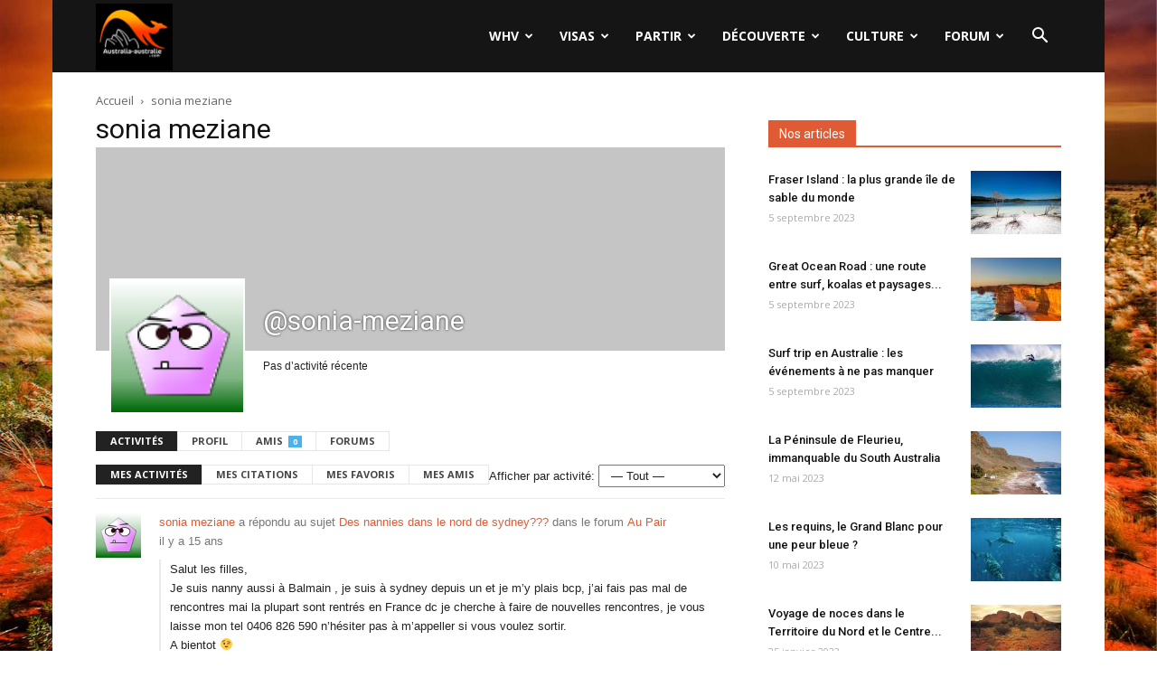

--- FILE ---
content_type: text/css
request_url: https://www.australia-australie.com/wp-content/plugins/buddypress/bp-members/css/blocks/members.min.css?ver=10.6.0
body_size: 753
content:
[data-type="bp/members"] .components-placeholder.is-appender{min-height:0}[data-type="bp/members"] .components-placeholder.is-appender .components-placeholder__label:empty{display:none}[data-type="bp/members"] .components-placeholder input.components-placeholder__input{flex:1 1 auto;border-radius:2px;border:1px solid #757575;padding:6px 8px}[data-type="bp/members"].avatar-none .member-description{width:calc(100% - 44px)}[data-type="bp/members"].avatar-full .member-description{width:calc(100% - 224px)}[data-type="bp/members"].avatar-thumb .member-description{width:calc(100% - 114px)}[data-type="bp/members"] .member-content{position:relative}[data-type="bp/members"] .member-content .is-right{position:absolute;top:2px;right:2px}[data-type="bp/members"] .columns-2 .member-content .member-description,[data-type="bp/members"] .columns-3 .member-content .member-description,[data-type="bp/members"] .columns-4 .member-content .member-description{padding-left:44px;width:calc(100% - 44px)}[data-type="bp/members"] .columns-3 .is-right{right:-10px}[data-type="bp/members"] .columns-4 .is-right{right:-50px}.bp-block-members.is-grid{display:flex;flex-wrap:wrap;padding:0}.bp-block-members.is-grid .member-content{margin:0 1.25em 1.25em 0;width:100%}@media (min-width:600px){.bp-block-members.columns-2 .member-content{width:calc((100% / 2) - 1.25em + (1.25em / 2))}.bp-block-members.columns-2 .member-content:nth-child(2n){margin-right:0}.bp-block-members.columns-3 .member-content{width:calc((100% / 3) - 1.25em + (1.25em / 3))}.bp-block-members.columns-3 .member-content:nth-child(3n){margin-right:0}.bp-block-members.columns-4 .member-content{width:calc((100% / 4) - 1.25em + (1.25em / 4))}.bp-block-members.columns-4 .member-content:nth-child(4n){margin-right:0}}.bp-block-members .member-content{display:flex;flex-direction:column;padding-bottom:1em;text-align:center}.bp-block-members .member-content .item-header-avatar,.bp-block-members .member-content .member-description{width:100%}.bp-block-members .member-content .item-header-avatar{margin:0 auto}.bp-block-members .member-content .item-header-avatar img.avatar{display:inline-block}@media (min-width:600px){.bp-block-members .member-content{flex-direction:row;text-align:left}.bp-block-members .member-content .item-header-avatar,.bp-block-members .member-content .member-description{width:auto}.bp-block-members .member-content .item-header-avatar{margin:0}}.bp-block-members .member-content .user-nicename{display:block}.bp-block-members .member-content .user-nicename a{color:currentColor;text-decoration:none;border:none}.bp-block-members .member-content time{display:block;font-size:80%;color:#767676}.bp-block-members.avatar-none .item-header-avatar{display:none}.bp-block-members.avatar-full{min-height:190px}.bp-block-members.avatar-full .item-header-avatar{width:180px}.bp-block-members.avatar-thumb .member-content{min-height:80px}.bp-block-members.avatar-thumb .item-header-avatar{width:70px}.bp-block-members.columns-2 .member-content,.bp-block-members.columns-3 .member-content,.bp-block-members.columns-4 .member-content{display:block;text-align:center}.bp-block-members.columns-2 .member-content .item-header-avatar,.bp-block-members.columns-3 .member-content .item-header-avatar,.bp-block-members.columns-4 .member-content .item-header-avatar{margin:0 auto}.bp-block-members img.avatar{width:auto;height:auto;max-width:-moz-fit-content;max-width:fit-content}.bp-block-members .member-content.has-activity{align-items:center}.bp-block-members .member-content.has-activity .item-header-avatar{padding-right:1em}.bp-block-members .member-content.has-activity .wp-block-quote{margin-bottom:0;text-align:left}.bp-block-members .member-content.has-activity .wp-block-quote cite a{color:currentColor;text-decoration:none;border:none}.entry .entry-content .bp-block-members .user-nicename a{color:currentColor;text-decoration:none;border:none}